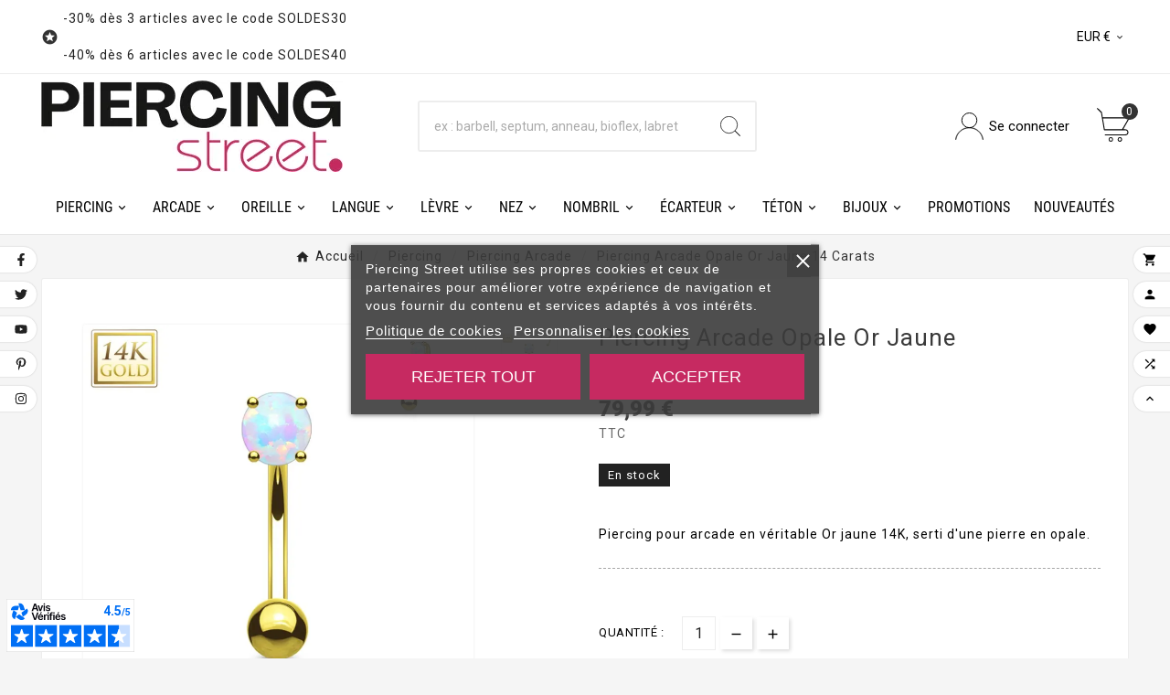

--- FILE ---
content_type: text/html; charset=utf-8
request_url: https://www.piercing-street.fr/module/tvcmsmegamenu/default
body_size: 4268
content:
<div class="container_tv_megamenu"><div id="tv-menu-horizontal" class="tv-menu-horizontal clearfix"><ul class="menu-content"><li class="tvmega-menu-title">Piercing Street</li><li class="level-1 parent"><a href="../5-piercing" title="Piercing"><span>Piercing</span></a><span class="icon-drop-mobile"></span><div class="tv-sub-menu menu-dropdown col-xs-12 col-sm-12 tv-sub-auto" > <div class="tv-menu-row row "><div class="tv-menu-col col-xs-12 col-sm-3  "><ul class="ul-column tv-megamenu-slider-wrapper "><li class="tvmega-menu-link  menu-item item-header "><a href="#" title="Piercing PAR TYPE DE BIJOUX">PAR TYPE DE BIJOUX</a></li><li class="tvmega-menu-link  menu-item item-line "><a href="https://www.piercing-street.fr/208-piercing-agrafe" title="Piercing agrafe">Piercing agrafe</a></li><li class="tvmega-menu-link  menu-item item-line "><a href="https://www.piercing-street.fr/6-piercing-anneau" title="Piercing anneau">Piercing anneau</a></li><li class="tvmega-menu-link  menu-item item-line "><a href="https://www.piercing-street.fr/205-piercing-banane" title="Piercing banane">Piercing banane</a></li><li class="tvmega-menu-link  menu-item item-line "><a href="https://www.piercing-street.fr/206-piercing-barbell" title="Piercing barbell">Piercing barbell</a></li><li class="tvmega-menu-link  menu-item item-line "><a href="https://www.piercing-street.fr/63-piercing-ecarteur" title="Piercing écarteur">Piercing écarteur</a></li><li class="tvmega-menu-link  menu-item item-line "><a href="https://www.piercing-street.fr/10-piercing-fer-a-cheval" title="Piercing fer à cheval">Piercing fer à cheval</a></li><li class="tvmega-menu-link  menu-item item-line "><a href="https://www.piercing-street.fr/39-piercing-microdermal" title="Piercing microdermal">Piercing microdermal</a></li><li class="tvmega-menu-link  menu-item item-line "><a href="https://www.piercing-street.fr/62-piercing-plug" title="Piercing plug">Piercing plug</a></li><li class="tvmega-menu-link  menu-item item-line "><a href="https://www.piercing-street.fr/227-piercing-septum" title="Piercing septum">Piercing septum</a></li><li class="tvmega-menu-link  menu-item item-line "><a href="https://www.piercing-street.fr/15-piercing-spirale" title="Piercing spirale">Piercing spirale</a></li><li class="tvmega-menu-link  menu-item item-line "><a href="https://www.piercing-street.fr/207-piercing-stud" title="Piercing stud">Piercing stud</a></li><li class="tvmega-menu-link  menu-item item-line "><a href="https://www.piercing-street.fr/64-piercing-tunnel" title="Piercing tunnel">Piercing tunnel</a></li></ul> </div><div class="tv-menu-col col-xs-12 col-sm-3  "><ul class="ul-column tv-megamenu-slider-wrapper "><li class="tvmega-menu-link  menu-item item-header "><a href="#" title="Piercing PAR PARTIE DU CORPS">PAR PARTIE DU CORPS</a></li><li class="tvmega-menu-link  menu-item item-line "><a href="https://www.piercing-street.fr/9-piercing-arcade" title="Piercing arcade">Piercing arcade</a></li><li class="tvmega-menu-link  menu-item item-line "><a href="https://www.piercing-street.fr/7-piercing-langue" title="Piercing langue">Piercing langue</a></li><li class="tvmega-menu-link  menu-item item-line "><a href="../12-piercing-levre-labret" title="Piercing lèvre">Piercing lèvre</a></li><li class="tvmega-menu-link  menu-item item-line "><a href="https://www.piercing-street.fr/13-piercing-nez" title="Piercing nez">Piercing nez</a></li><li class="tvmega-menu-link  menu-item item-line "><a href="https://www.piercing-street.fr/14-piercing-nombril" title="Piercing nombril">Piercing nombril</a></li><li class="tvmega-menu-link  menu-item item-line "><a href="https://www.piercing-street.fr/190-piercing-oreille" title="Piercing oreille">Piercing oreille</a></li><li class="tvmega-menu-link  menu-item item-line "><a href="https://www.piercing-street.fr/37-piercing-surface" title="Piercing surface">Piercing surface</a></li><li class="tvmega-menu-link  menu-item item-line "><a href="https://www.piercing-street.fr/11-piercing-teton" title="Piercing téton">Piercing téton</a></li></ul> </div><div class="tv-menu-col col-xs-12 col-sm-3  "><ul class="ul-column tv-megamenu-slider-wrapper "><li class="tvmega-menu-link  menu-item item-header "><a href="#" title="Piercing PAR MATÉRIAU">PAR MATÉRIAU</a></li><li class="tvmega-menu-link  menu-item item-line "><a href="https://www.piercing-street.fr/210-piercing-acier" title="Piercing acier">Piercing acier</a></li><li class="tvmega-menu-link  menu-item item-line "><a href="https://www.piercing-street.fr/211-piercing-acrylique" title="Piercing acrylique">Piercing acrylique</a></li><li class="tvmega-menu-link  menu-item item-line "><a href="https://www.piercing-street.fr/214-piercing-bioflex" title="Piercing bioflex">Piercing bioflex</a></li><li class="tvmega-menu-link  menu-item item-line "><a href="https://www.piercing-street.fr/212-piercing-titane-anodise" title="Piercing titane anodisé">Piercing titane anodisé</a></li><li class="tvmega-menu-link  menu-item item-line "><a href="https://www.piercing-street.fr/213-piercing-titane-g23" title="Piercing titane ASTM F136">Piercing titane ASTM F136</a></li><li class="tvmega-menu-link  menu-item item-line "><a href="https://www.piercing-street.fr/215-piercing-plaque-or" title="Piercing plaqué or">Piercing plaqué or</a></li><li class="tvmega-menu-link  menu-item item-line "><a href="https://www.piercing-street.fr/38-piercing-en-or" title="Piercing en or">Piercing en or</a></li><li class="tvmega-menu-link  menu-item item-line "><a href="https://www.piercing-street.fr/219-piercing-silicone" title="Piercing silicone">Piercing silicone</a></li></ul> </div><div class="tv-menu-col col-xs-12 col-sm-3  "><ul class="ul-column tv-megamenu-slider-wrapper "><li class="tvmega-menu-link  menu-item item-header "><a href="#" title="Piercing AUTRES">AUTRES</a></li><li class="tvmega-menu-link  menu-item item-line "><a href="https://www.piercing-street.fr/216-piercing-retainer" title="Piercing retainer">Piercing retainer</a></li><li class="tvmega-menu-link  menu-item item-line "><a href="https://www.piercing-street.fr/228-piercing-playboy" title="Piercing Playboy">Piercing Playboy</a></li><li class="tvmega-menu-link  menu-item item-line "><a href="https://www.piercing-street.fr/34-piercing-crystal-evolution" title="Piercing Crystal Evolution">Piercing Crystal Evolution</a></li><li class="tvmega-menu-link  menu-item item-line "><a href="https://www.piercing-street.fr/82-piercing-gros-diametres" title="Piercing gros diamètres">Piercing gros diamètres</a></li><li class="tvmega-menu-link  menu-item item-line "><a href="https://www.piercing-street.fr/22-accessoires-piercing" title="Accessoires piercing">Accessoires piercing</a></li><li class="tvmega-menu-link  menu-item item-line "><a href="https://www.piercing-street.fr/53-faux-piercing" title="Faux piercing">Faux piercing</a></li></ul> </div></div></div></li><li class="level-1 parent"><a href="../9-piercing-arcade" title="Piercing Arcade"><span>Arcade</span></a><span class="icon-drop-mobile"></span><div class="tv-sub-menu menu-dropdown col-xs-12 col-sm-12 tv-sub-auto" > <div class="tv-menu-row row "><div class="tv-menu-col col-xs-12 col-sm-3  "><ul class="ul-column tv-megamenu-slider-wrapper "><li class="tvmega-menu-link  menu-item item-header "><a href="#" title="Piercing PAR TYPE DE BIJOUX">PAR TYPE DE BIJOUX</a></li><li class="tvmega-menu-link  menu-item item-line "><a href="../154-piercing-arcade-banane" title="Piercing Arcade banane">Arcade banane</a></li><li class="tvmega-menu-link  menu-item item-line "><a href="../156-piercing-arcade-fer-a-cheval" title="Piercing Arcade fer à cheval">Arcade fer à cheval</a></li><li class="tvmega-menu-link  menu-item item-line "><a href="../157-piercing-arcade-anneau" title="Piercing Arcade anneau">Arcade anneau</a></li><li class="tvmega-menu-link  menu-item item-line "><a href="../155-piercing-arcade-spirale" title="Piercing Arcade spirale">Arcade spirale</a></li><li class="tvmega-menu-link  menu-item item-line "><a href="https://www.piercing-street.fr/221-lot-piercing-arcade" title="Lot piercing arcade">Lot piercing arcade</a></li></ul> </div><div class="tv-menu-col col-xs-12 col-sm-3  "><ul class="ul-column tv-megamenu-slider-wrapper "><li class="tvmega-menu-link  menu-item item-header "><a href="#" title="Piercing PAR MATÉRIAU">PAR MATÉRIAU</a></li><li class="tvmega-menu-link  menu-item item-line "><a href="../158-piercing-arcade-acier" title="Piercing Arcade acier">Arcade acier</a></li><li class="tvmega-menu-link  menu-item item-line "><a href="../159-piercing-arcade-titane-anodise" title="Piercing Arcade titane anodisé">Arcade titane anodisé</a></li><li class="tvmega-menu-link  menu-item item-line "><a href="#" title="Piercing Arcade titane G23">Arcade titane G23</a></li><li class="tvmega-menu-link  menu-item item-line "><a href="../161-piercing-arcade-bioflex" title="Piercing Arcade bioflex">Arcade bioflex</a></li><li class="tvmega-menu-link  menu-item item-line "><a href="../162-piercing-arcade-plaque-or" title="Piercing Arcade plaqué or">Arcade plaqué or</a></li><li class="tvmega-menu-link  menu-item item-line "><a href="../163-piercing-arcade-or" title="Piercing Arcade or">Arcade or</a></li></ul> </div><div class="tv-menu-col col-xs-12 col-sm-3  "><ul class="ul-column tv-megamenu-slider-wrapper "><li class="tvmega-menu-link  menu-item item-header "><a href="#" title="Piercing PAR TAILLE">PAR TAILLE</a></li><li class="tvmega-menu-link  menu-item item-line "><a href="../164-piercing-arcade-6-mm" title="Piercing Arcade 6mm">Arcade 6mm</a></li><li class="tvmega-menu-link  menu-item item-line "><a href="../165-piercing-arcade-8-mm" title="Piercing Arcade 8mm">Arcade 8mm</a></li><li class="tvmega-menu-link  menu-item item-line "><a href="../166-piercing-arcade-10-mm" title="Piercing Arcade 10mm">Arcade 10mm</a></li><li class="tvmega-menu-link  menu-item item-line "><a href="../167-piercing-arcade-11-mm" title="Piercing Arcade 11mm">Arcade 11mm</a></li><li class="tvmega-menu-link  menu-item item-line "><a href="../168-piercing-arcade-12-mm" title="Piercing Arcade 12mm">Arcade 12mm</a></li></ul> </div><div class="tv-menu-col col-xs-12 col-sm-3  "><ul class="ul-column tv-megamenu-slider-wrapper "><li class="tvmega-menu-link  menu-item item-header "><a href="#" title="Piercing PAR STYLE">PAR STYLE</a></li><li class="tvmega-menu-link  menu-item item-line "><a href="../169-piercing-arcade-boule" title="Piercing Arcade boule">Arcade boule</a></li><li class="tvmega-menu-link  menu-item item-line "><a href="../170-piercing-arcade-pointe" title="Piercing Arcade pointe">Arcade pointe</a></li><li class="tvmega-menu-link  menu-item item-line "><a href="../171-piercing-arcade-strass" title="Piercing Arcade strass">Arcade strass</a></li><li class="tvmega-menu-link  menu-item item-line "><a href="../172-piercing-arcade-fantaisie" title="Piercing Arcade fantaisie">Arcade fantaisie</a></li><li class="tvmega-menu-link  menu-item item-line "><a href="../173-piercing-arcade-homme" title="Piercing Arcade homme">Arcade homme</a></li><li class="tvmega-menu-link  menu-item item-line "><a href="https://www.piercing-street.fr/22-accessoires-piercing" title="Accessoires piercing">Accessoires piercing</a></li></ul> </div></div></div></li><li class="level-1 parent"><a href="../190-piercing-oreille" title="Piercing Oreille"><span>Oreille</span></a><span class="icon-drop-mobile"></span><div class="tv-sub-menu menu-dropdown col-xs-12 col-sm-12 tv-sub-auto" > <div class="tv-menu-row row "><div class="tv-menu-col col-xs-12 col-sm-3  "><ul class="ul-column tv-megamenu-slider-wrapper "><li class="tvmega-menu-link  menu-item item-header "><a href="../30-piercing-cartilage" title="PIERCING CARTILAGE HÉLIX">PIERCING CARTILAGE HÉLIX</a></li><li class="tvmega-menu-link  menu-item item-line "><a href="../192-piercing-cartilage-barbell" title="Piercing Cartilage barbell">Cartilage barbell</a></li><li class="tvmega-menu-link  menu-item item-line "><a href="../193-piercing-cartilage-anneau" title="Piercing Cartilage anneau">Cartilage anneau</a></li><li class="tvmega-menu-link  menu-item item-line "><a href="../194-piercing-cartilage-fer-a-cheval" title="Piercing Cartilage fer à cheval">Cartilage fer à cheval</a></li><li class="tvmega-menu-link  menu-item item-line "><a href="../195-piercing-cartilage-spirale" title="Piercing Cartilage spirale">Cartilage spirale</a></li><li class="tvmega-menu-link  menu-item item-line "><a href="../196-piercing-cartilage-pendentif" title="Piercing Cartilage pendentif">Cartilage pendentif</a></li><li class="tvmega-menu-link  menu-item item-line "><a href="../191-chaines-oreille" title="Piercing Chaine d'oreille">Chaine d'oreille</a></li></ul> </div><div class="tv-menu-col col-xs-12 col-sm-3  "><ul class="ul-column tv-megamenu-slider-wrapper "><li class="tvmega-menu-link  menu-item item-header "><a href="../35-piercing-tragus" title="PIERCING TRAGUS">PIERCING TRAGUS</a></li><li class="tvmega-menu-link  menu-item item-line "><a href="../197-piercing-tragus-barbell" title="Piercing Tragus barbell">Tragus barbell</a></li><li class="tvmega-menu-link  menu-item item-line "><a href="../200-piercing-tragus-fer-a-cheval" title="Piercing Tragus fer à cheval">Tragus fer à cheval</a></li><li class="tvmega-menu-link  menu-item item-line "><a href="../199-piercing-tragus-anneau" title="Piercing Tragus anneau">Tragus anneau</a></li><li class="tvmega-menu-link  menu-item item-line "><a href="../198-piercing-tragus-labret" title="Piercing Tragus labret">Tragus labret</a></li></ul> </div><div class="tv-menu-col col-xs-12 col-sm-3  "><ul class="ul-column tv-megamenu-slider-wrapper "><li class="tvmega-menu-link  menu-item item-header "><a href="../31-piercing-industriel" title="PIERCING INDUSTRIEL">PIERCING INDUSTRIEL</a></li><li class="tvmega-menu-link  menu-item item-line "><a href="../201-piercing-industriel-32-mm" title="Piercing Industriel 32mm">Industriel 32mm</a></li><li class="tvmega-menu-link  menu-item item-line "><a href="../202-piercing-industriel-35-mm" title="Piercing Industriel 35mm">Industriel 35mm</a></li><li class="tvmega-menu-link  menu-item item-line "><a href="../203-piercing-industriel-38-mm" title="Piercing Industriel 38mm">Industriel 38mm</a></li><li class="tvmega-menu-link  menu-item item-line "><a href="../204-piercing-industriel-40-51-mm" title="Piercing Industriel 40 à 51mm">Industriel 40 à 51mm</a></li></ul> </div><div class="tv-menu-col col-xs-12 col-sm-3  "><ul class="ul-column tv-megamenu-slider-wrapper "><li class="tvmega-menu-link  menu-item item-header "><a href="#" title="Piercing AUTRES">AUTRES</a></li><li class="tvmega-menu-link  menu-item item-line "><a href="https://www.piercing-street.fr/243-piercing-rook" title="Piercing rook">Piercing rook</a></li><li class="tvmega-menu-link  menu-item item-line "><a href="https://www.piercing-street.fr/241-piercing-daith" title="Piercing daith">Piercing daith</a></li><li class="tvmega-menu-link  menu-item item-line "><a href="https://www.piercing-street.fr/191-chaines-oreille" title="Piercing Chaines d'oreille">Chaines d'oreille</a></li><li class="tvmega-menu-link  menu-item item-line "><a href="../222-lot-piercing-helix-cartilage" title="Lot piercing hélix">Lot piercing hélix</a></li><li class="tvmega-menu-link  menu-item item-line "><a href="https://www.piercing-street.fr/32-faux-piercing-oreille" title="Faux piercing oreille">Faux piercing oreille</a></li><li class="tvmega-menu-link  menu-item item-line "><a href="https://www.piercing-street.fr/22-accessoires-piercing" title="Accessoires piercing">Accessoires piercing</a></li></ul> </div></div></div></li><li class="level-1 parent"><a href="../7-piercing-langue" title="Piercing Langue"><span>Langue</span></a><span class="icon-drop-mobile"></span><div class="tv-sub-menu menu-dropdown col-xs-12 col-sm-12 tv-sub-auto" > <div class="tv-menu-row row "><div class="tv-menu-col col-xs-12 col-sm-3  "><ul class="ul-column tv-megamenu-slider-wrapper "><li class="tvmega-menu-link  menu-item item-header "><a href="#" title="Piercing PAR MATÉRIAU">PAR MATÉRIAU</a></li><li class="tvmega-menu-link  menu-item item-line "><a href="../141-piercing-langue-acier" title="Piercing Langue acier">Langue acier</a></li><li class="tvmega-menu-link  menu-item item-line "><a href="../142-piercing-langue-titane-anodise" title="Piercing Langue titane anodisé">Langue titane anodisé</a></li><li class="tvmega-menu-link  menu-item item-line "><a href="../143-piercing-langue-titane-g23" title="Piercing Langue titane G23">Langue titane G23</a></li><li class="tvmega-menu-link  menu-item item-line "><a href="../144-piercing-langue-plaque-or" title="Piercing Langue plaqué or">Langue plaqué or</a></li><li class="tvmega-menu-link  menu-item item-line "><a href="../145-piercing-langue-or" title="Piercing Langue or">Langue or</a></li><li class="tvmega-menu-link  menu-item item-line "><a href="../146-piercing-langue-bioflex" title="Piercing Langue bioflex">Langue bioflex</a></li><li class="tvmega-menu-link  menu-item item-line "><a href="../147-piercing-langue-silicone" title="Piercing Langue silicone">Langue silicone</a></li></ul> </div><div class="tv-menu-col col-xs-12 col-sm-3  "><ul class="ul-column tv-megamenu-slider-wrapper "><li class="tvmega-menu-link  menu-item item-header "><a href="#" title="Piercing PAR MOTIF">PAR MOTIF</a></li><li class="tvmega-menu-link  menu-item item-line "><a href="../148-piercing-langue-boule" title="Piercing Langue boule">Langue boule</a></li><li class="tvmega-menu-link  menu-item item-line "><a href="../153-piercing-langue-fantaisie" title="Piercing Langue fantaisie">Langue fantaisie</a></li><li class="tvmega-menu-link  menu-item item-line "><a href="../152-piercing-langue-fleur" title="Piercing Langue fleur">Langue fleur</a></li><li class="tvmega-menu-link  menu-item item-line "><a href="../151-piercing-langue-strass" title="Piercing Langue strass">Langue strass</a></li><li class="tvmega-menu-link  menu-item item-line "><a href="../150-piercing-langue-coeur" title="Piercing Langue coeur">Langue coeur</a></li><li class="tvmega-menu-link  menu-item item-line "><a href="../149-piercing-langue-etoile" title="Piercing Langue étoile">Langue étoile</a></li></ul> </div><div class="tv-menu-col col-xs-12 col-sm-3  "><ul class="ul-column tv-megamenu-slider-wrapper "><li class="tvmega-menu-link  menu-item item-header "><a href="#" title="Piercing AUTRES">AUTRES</a></li><li class="tvmega-menu-link  menu-item item-line "><a href="https://www.piercing-street.fr/223-lot-piercing-langue" title="Lot piercing langue">Lot piercing langue</a></li><li class="tvmega-menu-link  menu-item item-line "><a href="https://www.piercing-street.fr/22-accessoires-piercing" title="Accessoires piercing">Accessoires piercing</a></li></ul> </div></div></div></li><li class="level-1 parent"><a href="../12-piercing-levre-labret" title="Piercing Lèvre"><span>Lèvre</span></a><span class="icon-drop-mobile"></span><div class="tv-sub-menu menu-dropdown col-xs-12 col-sm-12 tv-sub-auto" > <div class="tv-menu-row row "><div class="tv-menu-col col-xs-12 col-sm-3  "><ul class="ul-column tv-megamenu-slider-wrapper "><li class="tvmega-menu-link  menu-item item-header "><a href="#" title="Piercing PAR MATÉRIAU">PAR MATÉRIAU</a></li><li class="tvmega-menu-link  menu-item item-line "><a href="../174-piercing-levre-acier" title="Piercing Lèvre acier">Lèvre acier</a></li><li class="tvmega-menu-link  menu-item item-line "><a href="../179-piercing-levre-bioflex" title="Piercing Lèvre bioflex">Lèvre bioflex</a></li><li class="tvmega-menu-link  menu-item item-line "><a href="../178-piercing-levre-or" title="Piercing Lèvre or">Lèvre or</a></li><li class="tvmega-menu-link  menu-item item-line "><a href="../177-piercing-levre-plaque-or" title="Piercing Lèvre plaqué or">Lèvre plaqué or</a></li><li class="tvmega-menu-link  menu-item item-line "><a href="../176-piercing-levre-titane-g23" title="Piercing Lèvre titane G23">Lèvre titane G23</a></li><li class="tvmega-menu-link  menu-item item-line "><a href="../175-piercing-levre-titane-anodise" title="Piercing Lèvre titane anodisé">Lèvre titane anodisé</a></li></ul> </div><div class="tv-menu-col col-xs-12 col-sm-3  "><ul class="ul-column tv-megamenu-slider-wrapper "><li class="tvmega-menu-link  menu-item item-header "><a href="#" title="PAR TYPE DE PIERCING">PAR TYPE DE PIERCING</a></li><li class="tvmega-menu-link  menu-item item-line "><a href="../180-piercing-levre-labret" title="Piercing Lèvre labret">Lèvre labret</a></li><li class="tvmega-menu-link  menu-item item-line "><a href="../183-piercing-levre-pointe" title="Piercing Lèvre pointe">Lèvre pointe</a></li><li class="tvmega-menu-link  menu-item item-line "><a href="../182-piercing-levre-boule" title="Piercing Lèvre boule">Lèvre boule</a></li><li class="tvmega-menu-link  menu-item item-line "><a href="../181-piercing-levre-loop" title="Piercing Lèvre loop">Lèvre loop</a></li></ul> </div><div class="tv-menu-col col-xs-12 col-sm-3  "><ul class="ul-column tv-megamenu-slider-wrapper "><li class="tvmega-menu-link  menu-item item-header "><a href="#" title="Piercing PAR TAILLE">PAR TAILLE</a></li><li class="tvmega-menu-link  menu-item item-line "><a href="../184-piercing-labret-diametre-12-mm" title="Piercing Labret diamètre 1,2mm">Labret diamètre 1,2mm</a></li><li class="tvmega-menu-link  menu-item item-line "><a href="../185-piercing-labret-diametre-16-mm" title="Piercing Labret diamètre 1,6mm">Labret diamètre 1,6mm</a></li><li class="tvmega-menu-link  menu-item item-line "><a href="../186-piercing-labret-longueur-6-mm" title="Piercing Labret longueur 6mm">Labret longueur 6mm</a></li><li class="tvmega-menu-link  menu-item item-line "><a href="../187-piercing-labret-longueur-8-mm" title="Piercing Labret longueur 8mm">Labret longueur 8mm</a></li><li class="tvmega-menu-link  menu-item item-line "><a href="../188-piercing-labret-longueur-10-mm" title="Piercing Labret longueur 10mm">Labret longueur 10mm</a></li><li class="tvmega-menu-link  menu-item item-line "><a href="../226-piercing-labret-longueur-11-mm" title="Piercing Labret longueur 11mm">Labret longueur 11mm</a></li><li class="tvmega-menu-link  menu-item item-line "><a href="../189-piercing-labret-longueur-12-mm" title="Piercing Labret longueur 12mm">Labret longueur 12mm</a></li></ul> </div><div class="tv-menu-col col-xs-12 col-sm-3  "><ul class="ul-column tv-megamenu-slider-wrapper "><li class="tvmega-menu-link  menu-item item-header "><a href="#" title="Piercing AUTRES">AUTRES</a></li><li class="tvmega-menu-link  menu-item item-line "><a href="https://www.piercing-street.fr/224-lot-piercing-levre" title="Lot piercing lèvre">Lot piercing lèvre</a></li><li class="tvmega-menu-link  menu-item item-line "><a href="https://www.piercing-street.fr/22-accessoires-piercing" title="Accessoires piercing">Accessoires piercing</a></li></ul> </div></div></div></li><li class="level-1 parent"><a href="../13-piercing-nez" title="Piercing Nez"><span>Nez</span></a><span class="icon-drop-mobile"></span><div class="tv-sub-menu menu-dropdown col-xs-12 col-sm-12 tv-sub-auto" > <div class="tv-menu-row row "><div class="tv-menu-col col-xs-12 col-sm-3  "><ul class="ul-column tv-megamenu-slider-wrapper "><li class="tvmega-menu-link  menu-item item-header "><a href="#" title="Piercing PAR MATÉRIAU">PAR MATÉRIAU</a></li><li class="tvmega-menu-link  menu-item item-line "><a href="../126-piercing-nez-acier" title="Piercing Nez acier">Nez acier</a></li><li class="tvmega-menu-link  menu-item item-line "><a href="../127-piercing-nez-argent" title="Piercing Nez argent">Nez argent</a></li><li class="tvmega-menu-link  menu-item item-line "><a href="../128-piercing-nez-titane-anodise" title="Piercing Nez titane anodisé">Nez titane anodisé</a></li><li class="tvmega-menu-link  menu-item item-line "><a href="../129-piercing-nez-titane-g23" title="Piercing Nez titane G23">Nez titane G23</a></li><li class="tvmega-menu-link  menu-item item-line "><a href="../130-piercing-nez-plaque-or" title="Piercing Nez plaqué or">Nez plaqué or</a></li><li class="tvmega-menu-link  menu-item item-line "><a href="../131-piercing-nez-or" title="Piercing Nez or">Nez or</a></li><li class="tvmega-menu-link  menu-item item-line "><a href="../132-piercing-nez-bioplast" title="Piercing Nez bioplast">Nez bioplast</a></li></ul> </div><div class="tv-menu-col col-xs-12 col-sm-3  "><ul class="ul-column tv-megamenu-slider-wrapper "><li class="tvmega-menu-link  menu-item item-header "><a href="#" title="PAR TYPE DE PIERCING">PAR TYPE DE PIERCING</a></li><li class="tvmega-menu-link  menu-item item-line "><a href="../134-piercing-nez-tige-droite" title="Piercing Nez tige droite">Nez tige droite</a></li><li class="tvmega-menu-link  menu-item item-line "><a href="../135-piercing-nez-tige-courbee" title="Piercing Nez tige courbée">Nez tige courbée</a></li><li class="tvmega-menu-link  menu-item item-line "><a href="../136-piercing-nez-tige-pliable" title="Piercing Nez tige pliable">Nez tige pliable</a></li><li class="tvmega-menu-link  menu-item item-line "><a href="../133-piercing-nez-anneau" title="Piercing Nez anneau">Nez anneau</a></li><li class="tvmega-menu-link  menu-item item-line "><a href="../227-piercing-septum" title="Piercing Nez septum">Nez septum</a></li></ul> </div><div class="tv-menu-col col-xs-12 col-sm-3  "><ul class="ul-column tv-megamenu-slider-wrapper "><li class="tvmega-menu-link  menu-item item-header "><a href="#" title="Piercing PAR TAILLE">PAR TAILLE</a></li><li class="tvmega-menu-link  menu-item item-line "><a href="../137-piercing-nez-diametre-08-mm" title="Piercing Nez diamètre 0,8mm">Nez diamètre 0,8mm</a></li><li class="tvmega-menu-link  menu-item item-line "><a href="../138-piercing-nez-diametre-1-mm" title="Piercing Nez diamètre 1mm">Nez diamètre 1mm</a></li></ul> </div></div></div></li><li class="level-1 parent"><a href="../14-piercing-nombril" title="Piercing Nombril"><span>Nombril</span></a><span class="icon-drop-mobile"></span><div class="tv-sub-menu menu-dropdown col-xs-12 col-sm-12 tv-sub-auto" > <div class="tv-menu-row row "><div class="tv-menu-col col-xs-12 col-sm-3  "><ul class="ul-column tv-megamenu-slider-wrapper "><li class="tvmega-menu-link  menu-item item-header "><a href="#" title="PAR TYPE DE PIERCING">PAR TYPE DE PIERCING</a></li><li class="tvmega-menu-link  menu-item item-line "><a href="../83-piercing-nombril-banane" title="Piercing Nombril banane">Nombril banane</a></li><li class="tvmega-menu-link  menu-item item-line "><a href="../84-piercing-nombril-pendentif" title="Piercing Nombril pendentif">Nombril pendentif</a></li><li class="tvmega-menu-link  menu-item item-line "><a href="../85-piercing-nombril-inverse" title="Piercing Nombril inversé">Nombril inversé</a></li><li class="tvmega-menu-link  menu-item item-line "><a href="../86-piercing-nombril-grossesse" title="Piercing Nombril grossesse">Nombril grossesse</a></li><li class="tvmega-menu-link  menu-item item-line "><a href="../87-piercing-nombril-anneau" title="Piercing Nombril anneau">Nombril anneau</a></li><li class="tvmega-menu-link  menu-item item-line "><a href="../88-piercing-nombril-spirale" title="Piercing Nombril spirale">Nombril spirale</a></li><li class="tvmega-menu-link  menu-item item-line "><a href="../89-piercing-nombril-crystal-evolution" title="Piercing Nombril Crystal Évolution">Nombril Crystal Évolution</a></li></ul> </div><div class="tv-menu-col col-xs-12 col-sm-3  "><ul class="ul-column tv-megamenu-slider-wrapper "><li class="tvmega-menu-link  menu-item item-header "><a href="#" title="Piercing PAR MATÉRIAU">PAR MATÉRIAU</a></li><li class="tvmega-menu-link  menu-item item-line "><a href="../90-piercing-nombril-acier" title="Piercing Nombril acier">Nombril acier</a></li><li class="tvmega-menu-link  menu-item item-line "><a href="../95-piercing-nombril-bioplast" title="Piercing Nombril bioplast">Nombril bioplast</a></li><li class="tvmega-menu-link  menu-item item-line "><a href="../94-piercing-nombril-or" title="Piercing Nombril or">Nombril or</a></li><li class="tvmega-menu-link  menu-item item-line "><a href="../93-piercing-nombril-plaque-or" title="Piercing Nombril plaqué or">Nombril plaqué or</a></li><li class="tvmega-menu-link  menu-item item-line "><a href="../92-piercing-nombril-titane-g23" title="Piercing Nombril titane G23">Nombril titane G23</a></li><li class="tvmega-menu-link  menu-item item-line "><a href="../91-piercing-nombril-titane-anodise" title="Piercing Nombril titane anodisé">Nombril titane anodisé</a></li></ul> </div><div class="tv-menu-col col-xs-12 col-sm-3  "><ul class="ul-column tv-megamenu-slider-wrapper "><li class="tvmega-menu-link  menu-item item-header "><a href="#" title="Piercing PAR DÉCORATION">PAR DÉCORATION</a></li><li class="tvmega-menu-link  menu-item item-line "><a href="../96-piercing-nombril-coeur" title="Piercing Nombril coeur">Nombril coeur</a></li><li class="tvmega-menu-link  menu-item item-line "><a href="../97-piercing-nombril-etoile" title="Piercing Nombril étoile">Nombril étoile</a></li><li class="tvmega-menu-link  menu-item item-line "><a href="../98-piercing-nombril-papillon" title="Piercing Nombril papillon">Nombril papillon</a></li><li class="tvmega-menu-link  menu-item item-line "><a href="../99-piercing-nombril-croix" title="Piercing Nombril croix">Nombril croix</a></li><li class="tvmega-menu-link  menu-item item-line "><a href="../100-piercing-nombril-gothique" title="Piercing Nombril gothique">Nombril gothique</a></li><li class="tvmega-menu-link  menu-item item-line "><a href="../101-piercing-nombril-fantaisie" title="Piercing Nombril fantaisie">Nombril fantaisie</a></li><li class="tvmega-menu-link  menu-item item-line "><a href="../229-piercing-nombril-playboy" title="Piercing Nombril Playboy">Nombril Playboy</a></li><li class="tvmega-menu-link  menu-item item-line "><a href="../102-piercing-nombril-swarovski" title="Piercing Nombril Swarovski">Nombril Swarovski</a></li><li class="tvmega-menu-link  menu-item item-line "><a href="../103-piercing-nombril-fleur" title="Piercing Nombril fleur">Nombril fleur</a></li><li class="tvmega-menu-link  menu-item item-line "><a href="../217-piercing-nombril-cannabis" title="Piercing Nombril cannabis">Nombril cannabis</a></li><li class="tvmega-menu-link  menu-item item-line "><a href="../244-piercing-nombril-pierres-naturelles" title="Piercing Nombril pierres naturelles">Nombril pierres naturelles</a></li></ul> </div><div class="tv-menu-col col-xs-12 col-sm-3  "><ul class="ul-column tv-megamenu-slider-wrapper "><li class="tvmega-menu-link  menu-item item-header "><a href="#" title="Piercing AUTRES">AUTRES</a></li><li class="tvmega-menu-link  menu-item item-line "><a href="../104-piercing-nombril-6-mm" title="Piercing Nombril 6mm">Nombril 6mm</a></li><li class="tvmega-menu-link  menu-item item-line "><a href="../105-piercing-nombril-8-mm" title="Piercing Nombril 8mm">Nombril 8mm</a></li><li class="tvmega-menu-link  menu-item item-line "><a href="../106-piercing-nombril-10-mm" title="Piercing Nombril 10mm">Nombril 10mm</a></li><li class="tvmega-menu-link  menu-item item-line "><a href="../107-piercing-nombril-12-mm" title="Piercing Nombril 12mm">Nombril 12mm</a></li><li class="tvmega-menu-link  menu-item item-line "><a href="https://www.piercing-street.fr/225-lot-piercing-nombril" title="Lot piercing nombril">Lot piercing nombril</a></li><li class="tvmega-menu-link  menu-item item-line "><a href="https://www.piercing-street.fr/22-accessoires-piercing" title="Accessoires piercing">Accessoires piercing</a></li></ul> </div></div></div></li><li class="level-1 parent"><a href="../23-piercing-plug" title="Piercing Écarteur"><span>Écarteur</span></a><span class="icon-drop-mobile"></span><div class="tv-sub-menu menu-dropdown col-xs-12 col-sm-12 tv-sub-auto" > <div class="tv-menu-row row "><div class="tv-menu-col col-xs-12 col-sm-3  "><ul class="ul-column tv-megamenu-slider-wrapper "><li class="tvmega-menu-link  menu-item item-header "><a href="../62-piercing-plug" title="PIERCING PLUG">PIERCING PLUG</a></li><li class="tvmega-menu-link  menu-item item-line "><a href="../65-piercing-plug-bois" title="Piercing Plug bois">Plug bois</a></li><li class="tvmega-menu-link  menu-item item-line "><a href="../66-piercing-plug-pierre" title="Piercing Plug pierre">Plug pierre</a></li><li class="tvmega-menu-link  menu-item item-line "><a href="../67-piercing-plug-silicone" title="Piercing Plug silicone">Plug silicone</a></li><li class="tvmega-menu-link  menu-item item-line "><a href="../68-piercing-plug-acrylique" title="Piercing Plug acrylique">Plug acrylique</a></li><li class="tvmega-menu-link  menu-item item-line "><a href="../69-piercing-plug-acier" title="Piercing Plug acier">Plug acier</a></li><li class="tvmega-menu-link  menu-item item-line "><a href="../70-piercing-plug-titane" title="Piercing Plug titane">Plug titane</a></li></ul> </div><div class="tv-menu-col col-xs-12 col-sm-3  "><ul class="ul-column tv-megamenu-slider-wrapper "><li class="tvmega-menu-link  menu-item item-header "><a href="../63-piercing-ecarteur" title="PIERCING ÉCARTEUR">PIERCING ÉCARTEUR</a></li><li class="tvmega-menu-link  menu-item item-line "><a href="../72-piercing-ecarteur-acrylique" title="Piercing Écarteur acrylique">Écarteur acrylique</a></li><li class="tvmega-menu-link  menu-item item-line "><a href="../76-piercing-ecarteur-spirale" title="Piercing Écarteur spirale">Écarteur spirale</a></li><li class="tvmega-menu-link  menu-item item-line "><a href="../75-piercing-ecarteur-organique" title="Piercing Écarteur organique">Écarteur organique</a></li><li class="tvmega-menu-link  menu-item item-line "><a href="../74-piercing-ecarteur-titane" title="Piercing Écarteur titane">Écarteur titane</a></li><li class="tvmega-menu-link  menu-item item-line "><a href="../73-piercing-ecarteur-acier" title="Piercing Écarteur acier">Écarteur acier</a></li></ul> </div><div class="tv-menu-col col-xs-12 col-sm-3  "><ul class="ul-column tv-megamenu-slider-wrapper "><li class="tvmega-menu-link  menu-item item-header "><a href="../64-piercing-tunnel" title="PIERCING TUNNEL">PIERCING TUNNEL</a></li><li class="tvmega-menu-link  menu-item item-line "><a href="../77-piercing-tunnel-acier" title="Piercing Tunnel acier">Tunnel acier</a></li><li class="tvmega-menu-link  menu-item item-line "><a href="../81-piercing-tunnel-silicone" title="Piercing Tunnel silicone">Tunnel silicone</a></li><li class="tvmega-menu-link  menu-item item-line "><a href="../80-piercing-tunnel-plaque-or" title="Piercing Tunnel plaqué or">Tunnel plaqué or</a></li><li class="tvmega-menu-link  menu-item item-line "><a href="../79-piercing-tunnel-titane" title="Piercing Tunnel titane">Tunnel titane</a></li><li class="tvmega-menu-link  menu-item item-line "><a href="../78-piercing-tunnel-acrylique" title="Piercing Tunnel acrylique">Tunnel acrylique</a></li></ul> </div><div class="tv-menu-col col-xs-12 col-sm-3  "><ul class="ul-column tv-megamenu-slider-wrapper "><li class="tvmega-menu-link  menu-item item-header "><a href="#" title="Piercing AUTRES">AUTRES</a></li><li class="tvmega-menu-link  menu-item item-line "><a href="https://www.piercing-street.fr/56-faux-piercing-plug" title="Faux piercing plug">Faux piercing plug</a></li><li class="tvmega-menu-link  menu-item item-line "><a href="../71-piercing-plug-51-mm" title="Piercing plug jusqu'à 55mm">Piercing plug jusqu'à 55mm</a></li><li class="tvmega-menu-link  menu-item item-line "><a href="https://www.piercing-street.fr/57-faux-piercing-ecarteur" title="Faux piercing écarteur">Faux piercing écarteur</a></li></ul> </div></div></div></li><li class="level-1 parent"><a href="../11-piercing-teton" title="Piercing Téton"><span>Téton</span></a><span class="icon-drop-mobile"></span><div class="tv-sub-menu menu-dropdown col-xs-12 col-sm-12 tv-sub-auto" > <div class="tv-menu-row row "><div class="tv-menu-col col-xs-12 col-sm-3  "><ul class="ul-column tv-megamenu-slider-wrapper "><li class="tvmega-menu-link  menu-item item-header "><a href="#" title="Piercing PAR TYPE DE BIJOUX">PAR TYPE DE BIJOUX</a></li><li class="tvmega-menu-link  menu-item item-line "><a href="../108-piercing-teton-anneau" title="Piercing Téton anneau">Téton anneau</a></li><li class="tvmega-menu-link  menu-item item-line "><a href="../109-piercing-teton-barbell" title="Piercing Téton barbell">Téton barbell</a></li><li class="tvmega-menu-link  menu-item item-line "><a href="../110-piercing-teton-fer-a-cheval" title="Piercing Téton fer à cheval">Téton fer à cheval</a></li><li class="tvmega-menu-link  menu-item item-line "><a href="../111-piercing-teton-pendentif" title="Piercing Téton pendentif">Téton pendentif</a></li><li class="tvmega-menu-link  menu-item item-line "><a href="../112-piercing-teton-bouclier" title="Piercing Téton bouclier">Téton bouclier</a></li><li class="tvmega-menu-link  menu-item item-line "><a href="../113-piercing-teton-homme" title="Piercing Téton homme">Téton homme</a></li></ul> </div><div class="tv-menu-col col-xs-12 col-sm-3  "><ul class="ul-column tv-megamenu-slider-wrapper "><li class="tvmega-menu-link  menu-item item-header "><a href="#" title="Piercing PAR MATÉRIAU">PAR MATÉRIAU</a></li><li class="tvmega-menu-link  menu-item item-line "><a href="../114-piercing-teton-acier" title="Piercing Téton acier">Téton acier</a></li><li class="tvmega-menu-link  menu-item item-line "><a href="../115-piercing-teton-titane" title="Piercing Téton titane">Téton titane</a></li><li class="tvmega-menu-link  menu-item item-line "><a href="../116-piercing-teton-titane-g23" title="Piercing Téton titane G23">Téton titane G23</a></li><li class="tvmega-menu-link  menu-item item-line "><a href="../117-piercing-teton-bioplast" title="Piercing Téton bioplast">Téton bioplast</a></li><li class="tvmega-menu-link  menu-item item-line "><a href="../118-piercing-teton-plaque-or" title="Piercing Téton plaqué or">Téton plaqué or</a></li><li class="tvmega-menu-link  menu-item item-line "><a href="../119-piercing-teton-or" title="Piercing Téton or">Téton or</a></li></ul> </div><div class="tv-menu-col col-xs-12 col-sm-3  "><ul class="ul-column tv-megamenu-slider-wrapper "><li class="tvmega-menu-link  menu-item item-header "><a href="#" title="Piercing PAR TAILLE">PAR TAILLE</a></li><li class="tvmega-menu-link  menu-item item-line "><a href="../120-piercing-teton-11-mm" title="Piercing Téton 11mm">Téton 11mm</a></li><li class="tvmega-menu-link  menu-item item-line "><a href="../121-piercing-teton-12-mm" title="Piercing Téton 12mm">Téton 12mm</a></li><li class="tvmega-menu-link  menu-item item-line "><a href="../122-piercing-teton-14-mm" title="Piercing Téton 14mm">Téton 14mm</a></li><li class="tvmega-menu-link  menu-item item-line "><a href="../123-piercing-teton-16-mm" title="Piercing Téton 16mm">Téton 16mm</a></li><li class="tvmega-menu-link  menu-item item-line "><a href="../124-piercing-teton-19-mm" title="Piercing Téton 19mm">Téton 19mm</a></li><li class="tvmega-menu-link  menu-item item-line "><a href="../125-piercing-teton-22-mm" title="Piercing Téton 22mm">Téton 22mm</a></li></ul> </div><div class="tv-menu-col col-xs-12 col-sm-3  "><ul class="ul-column tv-megamenu-slider-wrapper "><li class="tvmega-menu-link  menu-item item-header "><a href="#" title="Piercing AUTRES">AUTRES</a></li><li class="tvmega-menu-link  menu-item item-line "><a href="https://www.piercing-street.fr/22-accessoires-piercing" title="Accessoires piercing">Accessoires piercing</a></li><li class="tvmega-menu-link  menu-item item-line "><a href="https://www.piercing-street.fr/55-faux-piercing-teton" title="Faux piercing téton">Faux piercing téton</a></li></ul> </div></div></div></li><li class="level-1 parent"><a href="../16-bijoux" title="Piercing Bijoux"><span>Bijoux</span></a><span class="icon-drop-mobile"></span><div class="tv-sub-menu menu-dropdown col-xs-12 col-sm-12 tv-sub-auto" > <div class="tv-menu-row row "><div class="tv-menu-col col-xs-12 col-sm-3  "><ul class="ul-column tv-megamenu-slider-wrapper "><li class="tvmega-menu-link  menu-item item-header "><a href="https://www.piercing-street.fr/17-bague" title="Piercing Bagues">Bagues</a></li><li class="tvmega-menu-link  menu-item item-line "><a href="https://www.piercing-street.fr/24-bague-acier-inoxydable" title="Piercing Bague acier inoxydable">Bague acier inoxydable</a></li><li class="tvmega-menu-link  menu-item item-line "><a href="https://www.piercing-street.fr/26-bague-tungstene" title="Piercing Bague tungstène">Bague tungstène</a></li><li class="tvmega-menu-link  menu-item item-line "><a href="https://www.piercing-street.fr/25-bague-titane" title="Piercing Bague titanium">Bague titanium</a></li><li class="tvmega-menu-link  menu-item item-line "><a href="https://www.piercing-street.fr/242-bague-argent" title="Piercing Bague argent">Bague argent</a></li><li class="tvmega-menu-link  menu-item item-line "><a href="https://www.piercing-street.fr/245-bague-tisten" title="Piercing Bague tisten">Bague tisten</a></li></ul> </div><div class="tv-menu-col col-xs-12 col-sm-3  "><ul class="ul-column tv-megamenu-slider-wrapper "><li class="tvmega-menu-link  menu-item item-header "><a href="../18-bracelet" title="Piercing BRACELETS">BRACELETS</a></li><li class="tvmega-menu-link  menu-item item-line "><a href="../27-bracelet-acier-inoxydable" title="Piercing Bracelet acier inoxydable">Bracelet acier inoxydable</a></li><li class="tvmega-menu-link  menu-item item-line "><a href="../240-bracelet-ceramique" title="Piercing Bracelet céramique">Bracelet céramique</a></li><li class="tvmega-menu-link  menu-item item-line "><a href="../220-bracelet-caoutchouc" title="Piercing Bracelet caoutchouc">Bracelet caoutchouc</a></li><li class="tvmega-menu-link  menu-item item-line "><a href="../29-bracelet-tungstene" title="Piercing Bracelet tungstène">Bracelet tungstène</a></li><li class="tvmega-menu-link  menu-item item-line "><a href="../33-bracelet-shamballa" title="Piercing Bracelet shamballa">Bracelet shamballa</a></li><li class="tvmega-menu-link  menu-item item-line "><a href="../28-bracelet-cuir" title="Piercing Bracelet cuir">Bracelet cuir</a></li></ul> </div><div class="tv-menu-col col-xs-12 col-sm-3  "><ul class="ul-column tv-megamenu-slider-wrapper "><li class="tvmega-menu-link  menu-item item-header "><a href="../20-boucle-oreille" title="Piercing BOUCLES D'OREILLES">BOUCLES D'OREILLES</a></li><li class="tvmega-menu-link  menu-item item-line "><a href="../41-boucles-oreilles-femmes" title="Piercing Boucles d'oreilles femme">Boucles d'oreilles femme</a></li><li class="tvmega-menu-link  menu-item item-line "><a href="../42-boucles-oreilles-hommes" title="Piercing Boucles d'oreilles homme">Boucles d'oreilles homme</a></li><li class="tvmega-menu-link  menu-item item-line "><a href="../58-fausses-boucles-oreilles" title="Piercing Fausses boucles d'oreilles">Fausses boucles d'oreilles</a></li></ul> </div><div class="tv-menu-col col-xs-12 col-sm-3  "><ul class="ul-column tv-megamenu-slider-wrapper "><li class="tvmega-menu-link  menu-item item-header "><a href="#" title="Piercing AUTRES">AUTRES</a></li><li class="tvmega-menu-link  menu-item item-line "><a href="../19-chaines-et-colliers" title="Piercing Chaines et colliers">Chaines et colliers</a></li><li class="tvmega-menu-link  menu-item item-line "><a href="../21-pendentif" title="Piercing Pendentifs">Pendentifs</a></li></ul> </div></div></div></li><li class="level-1 "><a href="../piercing-pas-cher" title="Piercing Promotions"><span>Promotions</span></a><span class="icon-drop-mobile"></span></li><li class="level-1 "><a href="../nouveaux-produits" title="Piercing Nouveautés"><span>Nouveautés</span></a><span class="icon-drop-mobile"></span></li></ul></div></div>